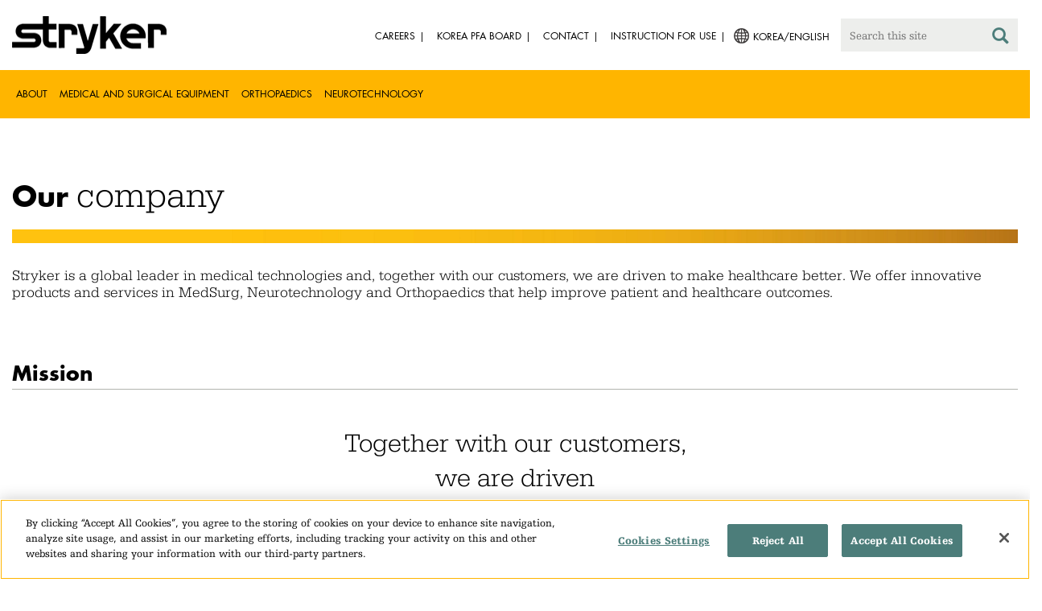

--- FILE ---
content_type: text/html;charset=utf-8
request_url: https://www.stryker.com/kr/en/about.html
body_size: 9670
content:

<!doctype html>

<html lang="en-kr">
<head>
  <!-- Google Tag Manager (noscript) -->
  <noscript><iframe class="optanon-category-C0004" data-src="https://www.googletagmanager.com/ns.html?id=GTM-5K8WWJT" height="0" width="0" style="display:none;visibility:hidden"></iframe></noscript>
  <!-- End Google Tag Manager (noscript) -->
  
<meta charset="utf-8"/>







<script defer="defer" type="text/javascript" src="https://rum.hlx.page/.rum/@adobe/helix-rum-js@%5E2/dist/rum-standalone.js" data-routing="env=prod,tier=publish,ams=Stryker Corporation"></script>
<link rel="alternate" hreflang="en-US" href="https://www.stryker.com/us/en/about.html"/>

<link rel="alternate" hreflang="es-AR" href="https://www.stryker.com/ar/es/about.html"/>

<link rel="alternate" hreflang="en-AR" href="https://www.stryker.com/ar/en/about.html"/>

<link rel="alternate" hreflang="en-AU" href="https://www.stryker.com/au/en/about.html"/>

<link rel="alternate" hreflang="en-AT" href="https://www.stryker.com/at/en/about.html"/>

<link rel="alternate" hreflang="de-AT" href="https://www.stryker.com/at/de/about.html"/>

<link rel="alternate" hreflang="en-BH" href="https://www.stryker.com/bh/en/about.html"/>

<link rel="alternate" hreflang="en-BR" href="https://www.stryker.com/br/en/about.html"/>

<link rel="alternate" hreflang="pt-BR" href="https://www.stryker.com/br/pt/about.html"/>

<link rel="alternate" hreflang="fr-CA" href="https://www.stryker.com/ca/fr/about.html"/>

<link rel="alternate" hreflang="en-CA" href="https://www.stryker.com/ca/en/about.html"/>

<link rel="alternate" hreflang="en-CL" href="https://www.stryker.com/cl/en/about.html"/>

<link rel="alternate" hreflang="es-CL" href="https://www.stryker.com/cl/es/about.html"/>

<link rel="alternate" hreflang="en-CN" href="https://www.stryker.com/cn/en/about.html"/>

<link rel="alternate" hreflang="en-CO" href="https://www.stryker.com/co/en/about.html"/>

<link rel="alternate" hreflang="es-CO" href="https://www.stryker.com/co/es/about.html"/>

<link rel="alternate" hreflang="en-CY" href="https://www.stryker.com/cy/en/about.html"/>

<link rel="alternate" hreflang="da-DK" href="https://www.stryker.com/dk/da/about.html"/>

<link rel="alternate" hreflang="en-DK" href="https://www.stryker.com/dk/en/about.html"/>

<link rel="alternate" hreflang="en-EG" href="https://www.stryker.com/eg/en/about.html"/>

<link rel="alternate" hreflang="en-FI" href="https://www.stryker.com/fi/en/about.html"/>

<link rel="alternate" hreflang="fr-FR" href="https://www.stryker.com/fr/fr/about.html"/>

<link rel="alternate" hreflang="en-IR" href="https://www.stryker.com/ir/en/about.html"/>

<link rel="alternate" hreflang="en-IL" href="https://www.stryker.com/il/en/about.html"/>

<link rel="alternate" hreflang="en-DE" href="https://www.stryker.com/de/en/about.html"/>

<link rel="alternate" hreflang="de-DE" href="https://www.stryker.com/de/de/about.html"/>

<link rel="alternate" hreflang="en-GB" href="https://www.stryker.com/gb/en/about.html"/>

<link rel="alternate" hreflang="en-GR" href="https://www.stryker.com/gr/en/about.html"/>

<link rel="alternate" hreflang="en-HK" href="https://www.stryker.com/hk/en/about.html"/>

<link rel="alternate" hreflang="en-IN" href="https://www.stryker.com/in/en/about.html"/>

<link rel="alternate" hreflang="en-ID" href="https://www.stryker.com/id/en/about.html"/>

<link rel="alternate" hreflang="en-IE" href="https://www.stryker.com/ie/en/about.html"/>

<link rel="alternate" hreflang="it-IT" href="https://www.stryker.com/it/it/about.html"/>

<link rel="alternate" hreflang="en-IT" href="https://www.stryker.com/it/en/about.html"/>

<link rel="alternate" hreflang="ja-JP" href="https://www.stryker.com/jp/ja/about.html"/>

<link rel="alternate" hreflang="en-JO" href="https://www.stryker.com/jo/en/about.html"/>

<link rel="alternate" hreflang="en-KZ" href="https://www.stryker.com/kz/en/about.html"/>

<link rel="alternate" hreflang="en-KR" href="https://www.stryker.com/kr/en/about.html"/>

<link rel="alternate" hreflang="ko-KR" href="https://www.stryker.com/kr/ko/about.html"/>

<link rel="alternate" hreflang="en-KW" href="https://www.stryker.com/kw/en/about.html"/>

<link rel="alternate" hreflang="en-MY" href="https://www.stryker.com/my/en/about.html"/>

<link rel="alternate" hreflang="en-MT" href="https://www.stryker.com/mt/en/about.html"/>

<link rel="alternate" hreflang="en-MX" href="https://www.stryker.com/mx/en/about.html"/>

<link rel="alternate" hreflang="es-MX" href="https://www.stryker.com/mx/es/about.html"/>

<link rel="alternate" hreflang="en-MA" href="https://www.stryker.com/ma/en/about.html"/>

<link rel="alternate" hreflang="en-NL" href="https://www.stryker.com/nl/en/about.html"/>

<link rel="alternate" hreflang="nl-NL" href="https://www.stryker.com/nl/nl/about.html"/>

<link rel="alternate" hreflang="en-NO" href="https://www.stryker.com/no/en/about.html"/>

<link rel="alternate" hreflang="en-OM" href="https://www.stryker.com/om/en/about.html"/>

<link rel="alternate" hreflang="en-PH" href="https://www.stryker.com/ph/en/about.html"/>

<link rel="alternate" hreflang="en-PL" href="https://www.stryker.com/pl/en/about.html"/>

<link rel="alternate" hreflang="pl-PL" href="https://www.stryker.com/pl/pl/about.html"/>

<link rel="alternate" hreflang="en-PT" href="https://www.stryker.com/pt/en/about.html"/>

<link rel="alternate" hreflang="pt-PT" href="https://www.stryker.com/pt/pt/about.html"/>

<link rel="alternate" hreflang="en-QA" href="https://www.stryker.com/qa/en/about.html"/>

<link rel="alternate" hreflang="en-RO" href="https://www.stryker.com/ro/en/about.html"/>

<link rel="alternate" hreflang="ro-RO" href="https://www.stryker.com/ro/ro/about.html"/>

<link rel="alternate" hreflang="en-RU" href="https://www.stryker.com/ru/en/about.html"/>

<link rel="alternate" hreflang="ru-RU" href="https://www.stryker.com/ru/ru/about.html"/>

<link rel="alternate" hreflang="en-SA" href="https://www.stryker.com/sa/en/about.html"/>

<link rel="alternate" hreflang="en-SG" href="https://www.stryker.com/sg/en/about.html"/>

<link rel="alternate" hreflang="en-ZA" href="https://www.stryker.com/za/en/about.html"/>

<link rel="alternate" hreflang="en-ES" href="https://www.stryker.com/es/en/about.html"/>

<link rel="alternate" hreflang="es-ES" href="https://www.stryker.com/es/es/about.html"/>

<link rel="alternate" hreflang="sv-SE" href="https://www.stryker.com/se/sv/about.html"/>

<link rel="alternate" hreflang="en-SE" href="https://www.stryker.com/se/en/about.html"/>

<link rel="alternate" hreflang="en-CH" href="https://www.stryker.com/ch/en/about.html"/>

<link rel="alternate" hreflang="fr-CH" href="https://www.stryker.com/ch/fr/about.html"/>

<link rel="alternate" hreflang="de-CH" href="https://www.stryker.com/ch/de/about.html"/>

<link rel="alternate" hreflang="it-CH" href="https://www.stryker.com/ch/it/about.html"/>

<link rel="alternate" hreflang="en-TH" href="https://www.stryker.com/th/en/about.html"/>

<link rel="alternate" hreflang="en-TN" href="https://www.stryker.com/tn/en/about.html"/>

<link rel="alternate" hreflang="en-TR" href="https://www.stryker.com/tr/en/about.html"/>

<link rel="alternate" hreflang="tr-TR" href="https://www.stryker.com/tr/tr/about.html"/>

<link rel="alternate" hreflang="en-AE" href="https://www.stryker.com/ae/en/about.html"/>

<link rel="alternate" hreflang="x-default" href="https://www.stryker.com/index.html"/>
<title>About | Stryker</title>
<meta name="viewport" content="width=device-width, initial-scale=1.0"/>
<meta name="keywords" content="Medical technology company"/>
<meta name="description" content="Stryker is a global leader in medical technologies and, together with our customers, we are driven to make healthcare better. We offer innovative products and services in MedSurg, Neurotechnology and Orthopaedics that help improve patient and healthcare outcomes. Alongside our customers around the world, we impact more than 150 million patients annually."/>
<link rel="apple-touch-icon" sizes="180x180" href="/content/dam/stryker/global/icons/apple-touch-icon.png"/>
<link rel="icon" type="image/png" sizes="32x32" href="/content/dam/stryker/global/icons/favicon-32x32.png"/>
<link rel="icon" type="image/png" sizes="16x16" href="/content/dam/stryker/global/icons/favicon-16x16.png"/>
<link rel="manifest" href="/content/dam/stryker/global/icons/site.webmanifest" crossorigin="use-credentials"/>
<link rel="mask-icon" href="/content/dam/stryker/global/icons/safari-pinned-tab.svg" color="#ffb500"/>
<link rel="shortcut icon" href="/content/dam/stryker/global/icons/favicon.ico"/>
<meta name="msapplication-TileColor" content="#ffb500"/>
<meta name="msapplication-config" content="/content/dam/stryker/global/icons/browserconfig.xml"/>
<meta name="theme-color" content="#ffb500"/>

<meta property="og:title" content="About"/>


<meta property="og:description" content="Stryker is a global leader in medical technologies and, together with our customers, we are driven to make healthcare better. We offer innovative products and services in MedSurg, Neurotechnology and Orthopaedics that help improve patient and healthcare outcomes. Alongside our customers around the world, we impact more than 150 million patients annually."/>


<meta property="og:image" content="https://www.stryker.com/content/dam/stryker/about/about_landing/AboutUsThumbnail.png"/>   


<link rel="canonical" href="https://www.stryker.com/kr/en/about.html"/>	  



<!-- Turn off Safari IOS telephone number detection. -->
<meta name="format-detection" content="telephone=no"/>
<meta http-equiv="X-UA-Compatible" content="IE=edge,chrome=1"/>










    
<link rel="stylesheet" href="/etc/designs/stryker/clientlibs-1765488549453/base.min.css" type="text/css">




    
<link rel="stylesheet" href="/etc/designs/stryker/clientlibs-1765488549453/components.min.css" type="text/css">




<!--  GSA tags -->
<meta name="syk-gsa-title" content="About"/>
<meta name="syk-gsa-description" content="Stryker is a global leader in medical technologies and, together with our customers, we are driven to make healthcare better. We offer innovative products and services in MedSurg, Neurotechnology and Orthopaedics that help improve patient and healthcare outcomes. Alongside our customers around the world, we impact more than 150 million patients annually."/>
<meta name="syk-gsa-subtitle" content="We help caregivers perform their jobs more efficiently and enhance patient care"/>
<meta name="syk-gsa-thumbnail" content="/content/dam/stryker/about/about_landing/AboutUsThumbnail.png"/>

<!--  end GSA tags -->
  

  <script type="text/javascript">
    var digitalData = digitalData || {};
  </script>
</head>
<body class="page tier1-landing " data-business-unit-list="[]" data-page-title="About" data-template="tier1-landing" data-node-name="about" data-country-language="kr:en" data-hierarchy="about" data-capability-list="[]" data-specialty-list="[]" data-product-list="[]" data-mode data-mastercopylist="[&#34;us&#34;,&#34;control_copy&#34;,&#34;edit_intl&#34;,&#34;edit_apac&#34;,&#34;edit_au&#34;,&#34;edit_china&#34;,&#34;edit_eemea&#34;,&#34;edit_eu&#34;,&#34;edit_france&#34;,&#34;edit_japan&#34;,&#34;edit_korea&#34;,&#34;edit_la&#34;,&#34;master_apac&#34;,&#34;master_australia&#34;,&#34;master_china&#34;,&#34;master_eemea&#34;,&#34;master_eu&#34;,&#34;master_france&#34;,&#34;master_hongkong&#34;,&#34;master_taiwan&#34;]">

<div class="wrapper bootstrap">
  <!--Cookie Alert -->
  
  


  <!--Header-->
  <!-- START: header -->
<header id="header" class="g-header" data-widget="g-header">
	<input id="indexUrl" name="indexUrl" value="/content/stryker/kr/en/index.html" type="hidden"/>
	<a class="close-navbar-toggler collapsed" data-toggle="collapse" data-target="g-megamenu" aria-controls="g-megamenu" aria-expanded="false" aria-label="Toggle navigation"></a> 
	<script type="text/javascript" src="https://www.gstatic.com/charts/loader.js"></script>
	<div class="global-header">
		<div class="container">
			<input type="hidden" id="hdnRunMode" value="non-author"/>
			<div class="logo">
				<a href="/kr/en/index.html"> <img class="img-responsive" src="/etc/designs/stryker/images/header/logo.png" alt="Stryker"/></a>
			</div>
			<div class="menu-btn">
				<button type="button" class="menu-toggle" data-target=".g-megamenu">
					<span class="icon-bar"></span> <span class="icon-bar"></span>
                    <span class="icon-bar"></span>
				</button>
			</div>
			<div class="search-bar">
				<form id="header-search" action="/kr/en/search.html" method="GET">
					<input type="text" class="search-control" name="q" id="q" placeholder="Search this site"/>
                     <a href="#" onclick="document.getElementById('header-search').submit();">
      					<i class="icon-search"></i>
   					</a>
				</form>
			</div>
			<div class="language-country-select pull-right" style="display: none">
				<a id="lang-selector" style="cursor: pointer">
				 <img class="img-responsive" src="/content/dam/stryker/global/globe_icon.png" style="float: left;margin-right: 5px;"/> 
                	<span class="text site-language" id="language-country-select"></span>
				</a>
			</div>
			<div class="search-btn">
				<button type="button" class="search-toggle icon-search" data-target=".search-bar"></button>
			</div>

			<nav class="utility-links">
				<ul class="m-secondary-navigation list-unstyled">
					<!-- <div data-sly-test="" data-sly-list.list="" data-sly-unwrap> -->
					
						<li>
							
								<a href="http://careers.stryker.com/" target="_blank">
                                   	<span class="text">Careers</span>
								</a>
							
							
						</li>
					
						<li>
							
								<a href="http://www.strykerpfa.co.kr/board/board.php?ptype=&page=1&code=board%20-%20" target="_blank">
                                   	<span class="text">Korea PFA Board</span>
								</a>
							
							
						</li>
					
						<li>
							
							
								<a href="/kr/en/about/contact.html" target="_self">
                                   	<span class="text">Contact</span>
								</a>
							
						</li>
					
						<li>
							
							
								<a href="http://www.strykerkoreanifu.co.kr/" target="_self">
                                   	<span class="text">Instruction For Use</span>
								</a>
							
						</li>
					
				</ul>
			</nav>
		</div>
	</div>
	<!--<sly data-sly-include="loginstatuswidget.html"></sly>-->
	<div class="g-megamenu">
	<div class="nav-container">
		
			<div class="nav-content">
				<div class="main-nav">
					<div class="container">
						<nav>
							<ul class="list-unstyled main">
								<li><a class="no-reload" href="/kr/en/about.html" target="_self" data-target="#secondary-nav-0">About</a>
								</li>
								
							
								<li><a class="no-reload" href="/kr/en/portfolios/medical-surgical-equipment.html" target="_self" data-target="#secondary-nav-1">Medical and Surgical Equipment</a>
								</li>
								
							
								<li><a class="no-reload" href="/kr/en/portfolios/orthopaedics.html" target="_self" data-target="#secondary-nav-2">Orthopaedics</a>
								</li>
								
							
								<li><a class="no-reload" href="/kr/en/portfolios/neurotechnology-spine.html" target="_self" data-target="#secondary-nav-3">Neurotechnology</a>
								</li>
								
							</ul>
						</nav>
						<!-- Utility links -->
						<nav>
							<ul class="list-unstyled" id="utilityLinks">
								
									<li>
										
											<a href="http://careers.stryker.com/" target="_blank" class="external">Careers</a>
										
										
									</li>
								
									<li>
										
											<a href="http://www.strykerpfa.co.kr/board/board.php?ptype=&page=1&code=board%20-%20" target="_blank" class="external">Korea PFA Board</a>
										
										
									</li>
								
									<li>
										
										
											<a href="/kr/en/about/contact.html" target="_self" class="external">Contact</a>
										
									</li>
								
									<li>
										
										
											<a href="http://www.strykerkoreanifu.co.kr/" target="_self" class="external">Instruction For Use</a>
										
									</li>
								
							</ul>
						</nav>
						<!-- End utility links -->
					</div>
				</div>
				
					<div class="secondary-nav" id="secondary-nav-0">
						<div class="row">
							<div class="hidden-md hidden-lg col-md-2">
								<nav>
									<a href="#" class="item back no-reload">back</a>
								</nav>
							</div>
						</div>
						
						
							<div class="container">
								<div class="row">
									
										<div class="col-md-2">
											<nav>
												<ul class="list-unstyled">
													<li class="bold"><a href="/kr/en/about.html">About us</a>
													</li>
												
													<li class="bold"><a href="/kr/en/about/annual-review.html">Comprehensive Report</a>
													</li>
												
													<li class="bold"><a href="/kr/en/about/our-culture.html">Our culture</a>
													</li>
												
													<li class="bold"><a href="/kr/en/about/our-locations.html">Our location in Korea</a>
													</li>
												
													<li class="bold"><a href="/kr/en/about/history.html">Our history </a>
													</li>
												
													<li class="bold"><a href="/kr/en/about/our-board-of-directors.html">Our Board of Directors</a>
													</li>
												
													<li class="bold"><a href="/kr/en/about/our-management.html">Our management</a>
													</li>
												
													<li class="bold"><a href="/kr/en/about/governance.html">Corporate governance</a>
													</li>
												
													<li class="bold"><a href="/kr/en/about/corporate-responsibility.html">Corporate Responsibility</a>
													</li>
												</ul>
											</nav>
										</div>
									
										<div class="col-md-2">
											<nav>
												<ul class="list-unstyled">
													<li class="bold"><a href="/kr/en/about/news.html">News and features</a>
													</li>
												
													<li class="bold"><a href="/kr/en/about/awards.html">Awards </a>
													</li>
												
													<li class="bold"><a href="/kr/en/about/global-quality.html">Global quality</a>
													</li>
												</ul>
											</nav>
										</div>
									
								</div>
							</div>
						
					</div>
				
					<div class="secondary-nav" id="secondary-nav-1">
						<div class="row">
							<div class="hidden-md hidden-lg col-md-2">
								<nav>
									<a href="#" class="item back no-reload">back</a>
								</nav>
							</div>
						</div>
						
						
							<div class="container">
								<div class="row">
									
										<div class="col-md-2">
											<nav>
												<ul class="list-unstyled">
													<li class="bold"><a href="/kr/en/portfolios/medical-surgical-equipment.html">All product categories</a>
													</li>
												
													<li class="bold"><a href="/kr/en/portfolios/medical-surgical-equipment/bedframes.html">Bed frames</a>
													</li>
												
													<li class="bold"><a href="/kr/en/portfolios/medical-surgical-equipment/emergency-patient-transport.html">Emergency patient transport</a>
													</li>
												
													<li class="bold"><a href="/kr/en/portfolios/medical-surgical-equipment/ent.html">ENT</a>
													</li>
												
													<li class="bold"><a href="/kr/en/portfolios/medical-surgical-equipment/image-guided-therapies.html">Image guided therapies</a>
													</li>
												
													<li class="bold"><a href="/kr/en/portfolios/medical-surgical-equipment/infrastructure-and-room-design.html">Infrastructure and room design</a>
													</li>
												
													<li class="bold"><a href="/kr/en/portfolios/medical-surgical-equipment/integration-and-connectivity.html">Integration and connectivity</a>
													</li>
												
													<li class="bold"><a href="/kr/en/portfolios/medical-surgical-equipment/navigation.html">Navigation</a>
													</li>
												
													<li class="bold"><a href="/kr/en/portfolios/medical-surgical-equipment/orthopedic-disposables.html">Orthopedic disposables</a>
													</li>
												</ul>
											</nav>
										</div>
									
										<div class="col-md-2">
											<nav>
												<ul class="list-unstyled">
													<li class="bold"><a href="/kr/en/portfolios/medical-surgical-equipment/personal-protection-equipment.html">Personal protection equipment</a>
													</li>
												
													<li class="bold"><a href="/kr/en/portfolios/medical-surgical-equipment/power-tools-and-cutting-accessories.html">Power tools</a>
													</li>
												
													<li class="bold"><a href="/kr/en/portfolios/medical-surgical-equipment/stretchers.html">Stretchers and transport chairs</a>
													</li>
												
													<li class="bold"><a href="/kr/en/portfolios/medical-surgical-equipment/support-surfaces.html">Support surfaces</a>
													</li>
												
													<li class="bold"><a href="/kr/en/portfolios/medical-surgical-equipment/surgical-suction.html">Surgical suction</a>
													</li>
												
													<li class="bold"><a href="/kr/en/portfolios/medical-surgical-equipment/surgical-visualization.html">Surgical visualization</a>
													</li>
												
													<li class="bold"><a href="/kr/en/portfolios/medical-surgical-equipment/reconstructive-surgery.html">Reconstructive surgery</a>
													</li>
												</ul>
											</nav>
										</div>
									
								</div>
							</div>
						
					</div>
				
					<div class="secondary-nav" id="secondary-nav-2">
						<div class="row">
							<div class="hidden-md hidden-lg col-md-2">
								<nav>
									<a href="#" class="item back no-reload">back</a>
								</nav>
							</div>
						</div>
						
						
							<div class="container">
								<div class="row">
									
										<div class="col-md-2">
											<nav>
												<ul class="list-unstyled">
													<li class="bold"><a href="/kr/en/portfolios/orthopaedics.html">All product categories</a>
													</li>
												
													<li class="bold"><a href="/kr/en/portfolios/orthopaedics/spine--ortho-.html">Spine</a>
													</li>
												
													<li class="bold"><a href="/kr/en/portfolios/orthopaedics/craniomaxillofacial.html">Craniomaxillofacial</a>
													</li>
												
													<li class="bold"><a href="/kr/en/portfolios/orthopaedics/sports-medicine.html">Sports medicine</a>
													</li>
												
													<li class="bold"><a href="/kr/en/portfolios/orthopaedics/foot-and-ankle.html">Foot and ankle</a>
													</li>
												
													<li class="bold"><a href="/kr/en/portfolios/orthopaedics/joint-replacement.html">Joint Replacement</a>
													</li>
												
													<li class="bold"><a href="/kr/en/portfolios/orthopaedics/trauma-and-extremities.html">Trauma &amp; Extremities</a>
													</li>
												</ul>
											</nav>
										</div>
									
								</div>
							</div>
						
					</div>
				
					<div class="secondary-nav" id="secondary-nav-3">
						<div class="row">
							<div class="hidden-md hidden-lg col-md-2">
								<nav>
									<a href="#" class="item back no-reload">back</a>
								</nav>
							</div>
						</div>
						
						
							<div class="container">
								<div class="row">
									
										<div class="col-md-2">
											<nav>
												<ul class="list-unstyled">
													<li class="bold"><a href="/kr/en/portfolios/neurotechnology-spine.html">All product categories</a>
													</li>
												
													<li class="bold"><a href="/kr/en/portfolios/neurotechnology-spine/cranial.html">Cranial</a>
													</li>
												
													<li class="bold"><a href="/kr/en/portfolios/neurotechnology-spine/neurovascular.html">Neurovascular</a>
													</li>
												</ul>
											</nav>
										</div>
									
								</div>
							</div>
						
					</div>
				
			</div>
		
	</div>
	<div class="overlay hidden-md hidden-lg"></div>
</div>
	

	<input type="hidden" id="hdnShowAlert" value="false"/>
	<input type="hidden" id="hdnAlertTitle"/>
    <input type="hidden" id="hdnAlertMsg"/>
    <input type="hidden" id="hdnAlertContBtnText"/>
    <input type="hidden" id="hdnAlertCancelBtnText"/>
     <span class="hidden days">7</span>
  	
	<div id="c-country-switch-modal" class="modal fade" tabindex="-1" role="dialog">
		<div class="modal-dialog" role="document">
			<div class="modal-content">
				<div class="modal-body">
					<div class="c-procare-tile-info">
						<button class="c-procare-tile-close icon-remove" type="button" data-dismiss="modal" aria-label="Close"></button>
						<h2 class="c-procare-tile-title component-subheading border-bottom-gold">
							
						</h2>
						<div class="page-section">
							
						</div>
						<a class="btn btn-default btn-continue-country-switch-modal" title="Continue">
							
						</a>
						<button type="button" class="btn btn-gray btn-cancel-country-switch-modal" data-dismiss="modal">
							
						</button>
					</div>
				</div>
			</div><!-- /.modal-content -->
		</div><!-- /.modal-dialog -->
	</div><!-- /.modal -->
	
	<!-- HCP Message box -->
	<input type="hidden" id="hdnDisplayHcpConfirmation" value="false"/>
	
</header>
<!-- END: header -->




<div id="aem-specific-data" data-lastModified="2025-12-15" data-originalPublishDate="2023-02-06" data-environment="prod" data-version="6.5" data-siteKey="syk"/>

    
<script src="/etc.clientlibs/clientlibs/granite/jquery.min.js"></script>
<script src="/etc/designs/stryker/clientlibs-1765488549453/base.min.js"></script>
<script src="/etc.clientlibs/stryker/components/structure/pages/base/partials/adobeClientDataLayer.min.js"></script>




  
  <!--Content-->
  <div class="container-fluid" role="main">
  <div class="main content row">
    <!--Banner Title and Tagline-->
    <div>
<div class="c-tagline container page-section">
      
</div>

</div>

    <!--Title Component-->
    <div>
<div class="c-title container page-section">
  
  
</div>
</div>

    <!--Customizable Area-->
    
      
      <div>




    
    
    <div class="text parbase"><div class="c-rich-text-editor container">
	
	
	<div style="margin-left: %; margin-right: %; margin-top: %; margin-bottom: %; padding-top: %; padding-right: %; padding-left: %; padding-bottom: %;" class="   diagonal inverse">
		<p><span class="fontsize-2-5em"><span class="futura-bold">Our</span> <span class="urw-egyptienne"><span class="fontsize-1-25em">company</span></span></span></p>

	</div>
</div></div>


    
    
    <div class="standaloneimage"><div class="c-standalone-image page-section container">
  
  
  <div class="c-standalone-image-content">
    
    <div class="title-content">
      <div class="text-center">
        <img class="img-responsive u-inline-block" src="https://media-assets.stryker.com/is/image/stryker/GoldBar?$max_width_1440$"/> 
          
      </div>
    </div>
    
    
  </div>
</div>
</div>


    
    
    <div class="text parbase"><div class="c-rich-text-editor container">
	
	
	<div style="margin-left: %; margin-right: %; margin-top: %; margin-bottom: %; padding-top: %; padding-right: %; padding-left: %; padding-bottom: %;" class="   left-to-right ">
		<p><span class="urw-egyptienne"><span class="fontsize-1-25em">Stryker is a global leader in medical technologies&nbsp;and, together with our customers, we are driven to make healthcare better. We offer innovative products and services in MedSurg, Neurotechnology and Orthopaedics that help improve patient and healthcare outcomes.&nbsp;</span></span></p>

	</div>
</div></div>


    
    
    <div class="cols"><div class="colctrl container page-section">
  <div class="row">
    <div class="col-xs-12 col-sm-12">
      <div class="row">




</div>
    </div>
  </div>
</div>
</div>


    
    
    <div class="cols"><div class="colctrl container page-section">
  <div class="row">
    <div class="col-xs-12 col-sm-12">
      <div class="row">




</div>
    </div>
  </div>
</div>
</div>


    
    
    <div class="section-title">
<div class="c-section-title container page-section jumpbarparsys" data-title="Mission">
  
  
  <div class="title-container">
    
    <h2 class="component-subheading border-bottom-gold">
      Mission
    </h2>
    
    
    
    
  </div>
  
</div>

</div>


    
    
    <div class="largeheadline"><div class="c-largeheadline page-section container">
  
  
  <div style="margin-left: %; margin-right: %; margin-top: %; margin-bottom: %; padding-top: %; padding-right: %; padding-left: %; padding-bottom: %;" class="largeheadline   left-to-right ">
    <span class="line1 line   "><p style="text-align: center;"><span style="color: rgb(0,0,0);"><span class="fontsize-2-5-vw"><span class="urw-egyptienne">Together with our customers,</span></span></span></p>
<p style="text-align: center;"><span style="color: rgb(0,0,0);"><span class="fontsize-2-5-vw"><span class="urw-egyptienne">we are driven</span></span></span></p>
<p style="text-align: center;"><span style="color: rgb(0,0,0);"><span class="fontsize-2-5-vw"><span class="urw-egyptienne">to make healthcare better. </span></span></span></p>
<p><span class="futura-bold"><span class="fontsize-2vw"> </span></span></p>
</span>
    <span class="line2 line  "></span>
  </div>
</div>
</div>


    
    
    <div class="section-title">
<div class="c-section-title container page-section jumpbarparsys" data-title="Values">
  
  
  <div class="title-container">
    
    <h2 class="component-subheading border-bottom-gold">
      Values
    </h2>
    
    
    
    
  </div>
  
</div>

</div>


    
    
    <div class="cols4"><div class="colctrl container page-section">
  <div class="row">
    <div class="col-xs-12 col-sm-6 col-md-3">
      <div class="row">




    
    
    <div class="text parbase"><div class="c-rich-text-editor container">
	
	
	<div style="margin-left: %; margin-right: %; margin-top: %; margin-bottom: %; padding-top: %; padding-right: %; padding-left: %; padding-bottom: %;" class="   left-to-right ">
		<p style="text-align: center;"><span class="futura-bold">&nbsp; &nbsp;&nbsp;<span class="fontsize-1-75em"><br>
 Integrity</span></span><span class="fontsize-1-5em"><span class="urw-egyptienne"><br>
 We do what's right<br>
 &nbsp;</span></span></p>

	</div>
</div></div>


</div>
    </div>
    <div class="col-xs-12 col-sm-6 col-md-3">
      <div class="row">




    
    
    <div class="text parbase"><div class="c-rich-text-editor container">
	
	
	<div style="margin-left: %; margin-right: %; margin-top: %; margin-bottom: %; padding-top: %; padding-right: %; padding-left: %; padding-bottom: %;" class="   left-to-right ">
		<p style="text-align: center;"><span class="futura-bold">&nbsp; &nbsp;&nbsp;<span class="fontsize-1-75em"><br>
 Accountability</span></span><br>
<span class="fontsize-1-5em"><span class="urw-egyptienne">We do what we say<br>
 &nbsp;</span></span></p>

	</div>
</div></div>


</div>
    </div>
    <div class="col-xs-12 col-sm-6 col-md-3">
      <div class="row">




    
    
    <div class="text parbase"><div class="c-rich-text-editor container">
	
	
	<div style="margin-left: %; margin-right: %; margin-top: %; margin-bottom: %; padding-top: %; padding-right: %; padding-left: %; padding-bottom: %;" class="   left-to-right ">
		<p style="text-align: center;"><span class="futura-bold">&nbsp; &nbsp;&nbsp;<span class="fontsize-1-75em"><br>
People</span></span><br>
<span class="fontsize-1-5em"><span class="urw-egyptienne">We grow talent<br>
 &nbsp;</span></span></p>

	</div>
</div></div>


</div>
    </div>
    <div class="col-xs-12 col-sm-6 col-md-3">
      <div class="row">




    
    
    <div class="text parbase"><div class="c-rich-text-editor container">
	
	
	<div style="margin-left: %; margin-right: %; margin-top: %; margin-bottom: %; padding-top: %; padding-right: %; padding-left: %; padding-bottom: %;" class="   left-to-right ">
		<p style="text-align: center;"><span class="futura-bold">&nbsp; &nbsp;&nbsp;<span class="fontsize-1-75em"><br>
Performance</span></span><br>
<span class="fontsize-1-5em"><span class="urw-egyptienne">We deliver<br>
 &nbsp;</span></span></p>

	</div>
</div></div>


</div>
    </div>
  </div>
</div>
</div>


    
    
    <div class="cols"><div class="colctrl container page-section">
  <div class="row">
    <div class="col-xs-12 col-sm-12">
      <div class="row">




</div>
    </div>
  </div>
</div>
</div>


    
    
    <div class="cols"><div class="colctrl container page-section">
  <div class="row">
    <div class="col-xs-12 col-sm-12">
      <div class="row">




</div>
    </div>
  </div>
</div>
</div>


    
    
    <div class="fullbleedpanel"><div>
  <div class="c-full-bleed-panel page-section
              bg-light-gray">
    <div class="row">
      <div class="col-xs-12 ">
        <div>




    
    
    <div class="text parbase"><div class="c-rich-text-editor container">
	
	
	<div style="margin-left: %; margin-right: %; margin-top: %; margin-bottom: 3%; padding-top: 4%; padding-right: %; padding-left: %; padding-bottom: %;" class="   left-to-right ">
		<h1><span class="futura-bold"><span style="color: #ffb500;"><span class="fontsize-1-75em"><span style="color: #ffffff;"><span style="color: #ffb500;">Together with our customers</span></span></span></span></span></h1>
<h2><span class="urw-egyptienne"><span class="fontsize-1-75em">around the world...</span></span></h2>

	</div>
</div></div>


    
    
    <div class="experienceFragment experiencefragment">

    
    

    



<div class="xf-content-height">
    


<div class="aem-Grid aem-Grid--12 aem-Grid--tablet--12 aem-Grid--default--12 aem-Grid--phone--12 ">
    
    <div class="text parbase aem-GridColumn aem-GridColumn--default--12"><div class="c-rich-text-editor container">
	
	
	<div style="margin-left: %; margin-right: %; margin-top: %; margin-bottom: %; padding-top: %; padding-right: %; padding-left: %; padding-bottom: %;" class="   left-to-right ">
		
	</div>
</div></div>
<div class="buildingblock responsivegrid aem-GridColumn--default--none aem-GridColumn--phone--none aem-GridColumn--phone--12 aem-GridColumn aem-GridColumn--offset--phone--0 aem-GridColumn--default--3 aem-GridColumn--offset--default--1">

<!--Responsive grid-->

<div class="aem-Grid aem-Grid--3 aem-Grid--tablet--3 aem-Grid--default--3 aem-Grid--phone--12  xf-master-building-block">
    
    
        <div class="text parbase aem-GridColumn--phone--12 aem-GridColumn aem-GridColumn--default--3"><div class="c-rich-text-editor container">
	
	
	<div style="margin-left: %; margin-right: %; margin-top: %; margin-bottom: %; padding-top: %; padding-right: %; padding-left: %; padding-bottom: %;" class="   left-to-right ">
		<p style="text-align: center;"><span class="futura-bold"><span class="fontsize-1-5em">in&nbsp;<br>
 </span><span class="fontsize-2-5em"><span class="fontsize-2em"><span style="color: #4c7d7a;">75</span></span></span><span class="fontsize-1-5em"><br>
 countries</span></span></p>

	</div>
</div></div>

        
    
        <div class="standaloneimage aem-GridColumn--offset--tablet--0 aem-GridColumn--default--none aem-GridColumn--phone--none aem-GridColumn--tablet--5 aem-GridColumn--phone--12 aem-GridColumn--tablet--none aem-GridColumn aem-GridColumn--offset--phone--0 aem-GridColumn--default--3 aem-GridColumn--offset--default--0"><div class="c-standalone-image page-section container">
  
  
  <div class="c-standalone-image-content">
    
    <div class="title-content">
      <div class="text-center">
        <img class="img-responsive u-inline-block" src="https://media-assets.stryker.com/is/image/stryker/Together%20with%20our%20customers_Infographic_1?$max_width_png$" alt="Map of world with green pins" title="Map of world with green pins"/> 
          
      </div>
    </div>
    
    
  </div>
</div>
</div>

        
    
    
</div>
<!--End of responsive grid-->
</div>
<div class="buildingblock responsivegrid aem-GridColumn--default--none aem-GridColumn--phone--none aem-GridColumn--phone--12 aem-GridColumn aem-GridColumn--offset--phone--0 aem-GridColumn--default--3 aem-GridColumn--offset--default--0">

<!--Responsive grid-->

<div class="aem-Grid aem-Grid--3 aem-Grid--tablet--3 aem-Grid--default--3 aem-Grid--phone--12  xf-master-building-block">
    
    
        <div class="text parbase aem-GridColumn--phone--12 aem-GridColumn aem-GridColumn--default--3"><div class="c-rich-text-editor container">
	
	
	<div style="margin-left: %; margin-right: %; margin-top: %; margin-bottom: %; padding-top: %; padding-right: %; padding-left: %; padding-bottom: %;" class="   left-to-right ">
		<p style="text-align: center;"><span class="futura-bold"><span class="fontsize-1-5em">served by<br>
 &nbsp;</span><span class="fontsize-2-5em"><span class="fontsize-2em"><span style="color: #4c7d7a;"><span style="color: #85458a;">53K</span></span></span></span><span class="fontsize-1-5em">&nbsp;<br>
 employees</span></span></p>

	</div>
</div></div>

        
    
        <div class="standaloneimage aem-GridColumn--offset--tablet--0 aem-GridColumn--default--none aem-GridColumn--phone--none aem-GridColumn--tablet--5 aem-GridColumn--phone--12 aem-GridColumn--tablet--none aem-GridColumn aem-GridColumn--offset--phone--0 aem-GridColumn--default--3 aem-GridColumn--offset--default--0"><div class="c-standalone-image page-section container">
  
  
  <div class="c-standalone-image-content">
    
    <div class="title-content">
      <div class="text-center">
        <img class="img-responsive u-inline-block" src="https://media-assets.stryker.com/is/image/stryker/About_Us_Infographic-02?$max_width_png$" alt="Map of world with purple people icons" title="Map of world with purple people icons"/> 
          
      </div>
    </div>
    
    
  </div>
</div>
</div>

        
    
    
</div>
<!--End of responsive grid-->
</div>
<div class="text parbase aem-GridColumn--offset--tablet--0 aem-GridColumn--default--none aem-GridColumn--phone--none aem-GridColumn--phone--12 aem-GridColumn--tablet--3 aem-GridColumn--tablet--none aem-GridColumn aem-GridColumn--offset--phone--0 aem-GridColumn--default--3 aem-GridColumn--offset--default--0"><div class="c-rich-text-editor container">
	
	
	<div style="margin-left: %; margin-right: %; margin-top: %; margin-bottom: %; padding-top: %; padding-right: %; padding-left: %; padding-bottom: %;" class="   left-to-right ">
		<p style="text-align: center;"><span class="futura-bold"><span class="fontsize-1-5em">we impact more than<br>
 </span><span style="color: #4c7d7a;"><span style="color: #85458a;"><span style="color: #1c5687;"><span class="fontsize-2-5em"><span class="fontsize-2em">150M</span></span></span></span></span><span class="fontsize-1-5em">&nbsp;<br>
 patients annually</span></span></p>

	</div>
</div></div>
<div class="standaloneimage aem-GridColumn--offset--tablet--0 aem-GridColumn--default--none aem-GridColumn--phone--none aem-GridColumn--phone--12 aem-GridColumn--tablet--3 aem-GridColumn--tablet--none aem-GridColumn aem-GridColumn--offset--phone--0 aem-GridColumn--default--3 aem-GridColumn--offset--default--0"><div class="c-standalone-image page-section container">
  
  
  <div class="c-standalone-image-content">
    
    <div class="title-content">
      <div class="text-center">
        <img class="img-responsive u-inline-block" src="https://media-assets.stryker.com/is/image/stryker/About_Us_Infographic-03?$max_width_png$" alt="4 rows of blue people icons both men and women" title="4 rows of blue people icons both men and women"/> 
          
      </div>
    </div>
    
    
  </div>
</div>
</div>
<div class="text parbase aem-GridColumn aem-GridColumn--default--12"><div class="c-rich-text-editor container">
	
	
	<div style="margin-left: %; margin-right: %; margin-top: %; margin-bottom: %; padding-top: 2%; padding-right: %; padding-left: %; padding-bottom: %;" class="   left-to-right ">
		<p><span class="fontsize-8em">Data as of December 31, 2024. All numbers are rounded.<br>
&nbsp;</span></p>

	</div>
</div></div>
<div class="text parbase aem-GridColumn aem-GridColumn--default--12"><div class="c-rich-text-editor container">
	
	
	<div style="margin-left: %; margin-right: %; margin-top: %; margin-bottom: %; padding-top: %; padding-right: %; padding-left: %; padding-bottom: %;" class="   left-to-right ">
		
	</div>
</div></div>

    
</div>

</div>
</div>


    
    
    <div class="cols2"><div class="colctrl container page-section">
  <div class="row">
    <div class="col-xs-12 col-sm-6">
      <div class="row">




</div>
    </div>
    <div class="col-xs-12 col-sm-6">
      <div class="row">




</div>
    </div>
  </div>
</div>
</div>


</div>
      </div>
    </div>
  </div>
</div>
</div>


    
    
    <div class="cols2_2-3_1-3"><div class="colctrl container page-section">
  <div class="row">
    <div class="col-xs-12 col-sm-8">
      <div class="row">




</div>
    </div>
    <div class="col-xs-12 col-sm-4">
      <div class="row">




</div>
    </div>
  </div>
</div>
</div>


    
    
    <div class="experienceFragment experiencefragment">

    
    

    



<div class="xf-content-height">
    


<div class="aem-Grid aem-Grid--12 aem-Grid--tablet--12 aem-Grid--default--12 aem-Grid--phone--12 ">
    
    <div class="buildingblock responsivegrid aem-GridColumn--offset--tablet--0 aem-GridColumn--default--none aem-GridColumn--phone--none aem-GridColumn--phone--12 aem-GridColumn--tablet--none aem-GridColumn aem-GridColumn--tablet--6 aem-GridColumn--offset--phone--0 aem-GridColumn--default--3 aem-GridColumn--offset--default--0">

<!--Responsive grid-->

<div class="aem-Grid aem-Grid--3 aem-Grid--tablet--6 aem-Grid--default--3 aem-Grid--phone--12  xf-master-building-block">
    
    
        <div class="text parbase aem-GridColumn--offset--tablet--0 aem-GridColumn--default--none aem-GridColumn--phone--none aem-GridColumn--phone--12 aem-GridColumn--tablet--none aem-GridColumn aem-GridColumn--tablet--6 aem-GridColumn--offset--phone--0 aem-GridColumn--default--3 aem-GridColumn--offset--default--0"><div class="c-rich-text-editor container">
	
	
	<div style="margin-left: %; margin-right: %; margin-top: %; margin-bottom: %; padding-top: %; padding-right: %; padding-left: %; padding-bottom: %;" class="   left-to-right ">
		<p><span class="fontsize-1-75em"><span style="color: #ffb500;"><span class="urw-egyptienne"><span style="color: #000000;"><br>
 We do what's right&nbsp;</span></span></span><span class="futura-bold"><span style="color: #ffb500;"><br>
 </span></span></span><span class="futura-bold"><span style="color: #ffb500;"><span class="fontsize-2em">Code of Conduct</span></span></span></p>
<p>Our Code of Conduct aligns with our values and is our shared commitment to do what’s right <span class="futura-bold">for our people, our customers and their patients, our shareholders and our communities. </span>Our Code is our compass—it empowers us to move forward the right way. By doing what’s right we earn trust, grow our business and achieve our mission.</p>

	</div>
</div></div>

        
    
        <div class="curatedcta aem-GridColumn--default--none aem-GridColumn--phone--none aem-GridColumn--phone--12 aem-GridColumn--tablet--3 aem-GridColumn aem-GridColumn--offset--phone--0 aem-GridColumn--default--3 aem-GridColumn--offset--default--0"><div class="c-curatedcta container">
  
  
    
    <div class="cta-container">
      
      
      
      
      
      
      <a class="btn btn-teal" href="/us/en/about/governance/code-of-conduct.html" target="_self">Learn More</a>
      
    </div>
  
</div>
</div>

        
    
    
</div>
<!--End of responsive grid-->
</div>
<div class="standaloneimage aem-GridColumn--offset--tablet--0 aem-GridColumn--default--none aem-GridColumn--phone--none aem-GridColumn--phone--12 aem-GridColumn--tablet--none aem-GridColumn aem-GridColumn--tablet--6 aem-GridColumn--offset--phone--0 aem-GridColumn--default--3 aem-GridColumn--offset--default--0"><div class="c-standalone-image page-section container">
  
  
  <div class="c-standalone-image-content">
    
    <div class="title-content">
      <div class="text-center">
        <img class="img-responsive u-inline-block" src="https://media-assets.stryker.com/is/image/stryker/CodeOfConduct_AboutUs_Image?$max_width_1440$" alt="Code Of Conduct Cover" title="Code Of Conduct Cover"/> 
          
      </div>
    </div>
    
    
  </div>
</div>
</div>
<div class="buildingblock responsivegrid aem-GridColumn--offset--tablet--0 aem-GridColumn--default--none aem-GridColumn--phone--none aem-GridColumn--phone--12 aem-GridColumn aem-GridColumn--tablet--newline aem-GridColumn--tablet--6 aem-GridColumn--offset--phone--0 aem-GridColumn--default--3 aem-GridColumn--offset--default--0">

<!--Responsive grid-->

<div class="aem-Grid aem-Grid--3 aem-Grid--tablet--6 aem-Grid--default--3 aem-Grid--phone--12  xf-master-building-block">
    
    
        <div class="text parbase aem-GridColumn--offset--tablet--0 aem-GridColumn--default--none aem-GridColumn--phone--none aem-GridColumn--phone--12 aem-GridColumn--tablet--none aem-GridColumn aem-GridColumn--tablet--6 aem-GridColumn--offset--phone--0 aem-GridColumn--default--3 aem-GridColumn--offset--default--0"><div class="c-rich-text-editor container">
	
	
	<div style="margin-left: %; margin-right: %; margin-top: %; margin-bottom: %; padding-top: %; padding-right: %; padding-left: %; padding-bottom: %;" class="   left-to-right ">
		<p><span class="fontsize-1-75em"><span style="color: #ffb500;"><span class="urw-egyptienne"><span style="color: #000000;"><br>
Janet is counting on us</span></span></span><span class="futura-bold"><span style="color: #ffb500;"><br>
 </span></span></span><span class="futura-bold"><span style="color: #ffb500;"><span class="fontsize-2em">Quality Policy</span></span></span></p>
<p>At Stryker, quality is first in everything we do. We are driven to make healthcare better for our customers by providing innovative products and services that meet regulatory requirements through our effective quality system.</p>

	</div>
</div></div>

        
    
        <div class="curatedcta aem-GridColumn--phone--12 aem-GridColumn aem-GridColumn--tablet--6 aem-GridColumn--default--3"><div class="c-curatedcta container">
  
  
    
    <div class="cta-container">
      
      
      
      
      
      
      <a class="btn btn-teal" href="/us/en/about/global-quality.html" target="_self">Learn more</a>
      
    </div>
  
</div>
</div>

        
    
    
</div>
<!--End of responsive grid-->
</div>
<div class="standaloneimage aem-GridColumn--offset--tablet--0 aem-GridColumn--default--none aem-GridColumn--phone--none aem-GridColumn--phone--12 aem-GridColumn--tablet--none aem-GridColumn aem-GridColumn--tablet--6 aem-GridColumn--offset--phone--0 aem-GridColumn--default--3 aem-GridColumn--offset--default--0"><div class="c-standalone-image page-section container">
  
  
  <div class="c-standalone-image-content">
    
    <div class="title-content">
      <div class="text-center">
        <img class="img-responsive u-inline-block" src="https://media-assets.stryker.com/is/image/stryker/Janet_AboutUs_Image?$max_width_1440$" alt="Quality Policy" title="Quality Policy"/> 
          
      </div>
    </div>
    
    
  </div>
</div>
</div>

    
</div>

</div>
</div>


    
    
    <div class="cols2_2-3_1-3"><div class="colctrl container page-section">
  <div class="row">
    <div class="col-xs-12 col-sm-8">
      <div class="row">




</div>
    </div>
    <div class="col-xs-12 col-sm-4">
      <div class="row">




</div>
    </div>
  </div>
</div>
</div>


    
    
    <div class="section-title">
<div class="c-section-title container page-section jumpbarparsys" data-title="Learn more about us">
  
  
  <div class="title-container">
    
    <h2 class="component-subheading border-bottom-gold">
      Learn more about us
    </h2>
    
    
    
    
  </div>
  
</div>

</div>


    
    
    <div class="cols4"><div class="colctrl container page-section">
  <div class="row">
    <div class="col-xs-12 col-sm-6 col-md-3">
      <div class="row">




    
    
    <div class="standaloneimage"><div class="c-standalone-image page-section container">
  
  
  <div class="c-standalone-image-content">
    <div class="title-content">
      <div class="text-center">
         <a href="/kr/en/about/corporate-responsibility.html" target="_self">
          <img class="img-responsive u-inline-block" src="https://media-assets.stryker.com/is/image/stryker/corporate_responsibility_header?$max_width_1440$" data-trackable="true" data-aem-asset-id="9e732860-f6b9-42ab-a719-01150ef41a6a"/>
        </a>
      </div>
      </div>
    
    <div class="title-content">
      
      <h4 class="title">
        <a href="/kr/en/about/corporate-responsibility.html" target="_self">
          Corporate responsibility </a>
      </h4>
    </div>
    
  </div>
</div>
</div>


</div>
    </div>
    <div class="col-xs-12 col-sm-6 col-md-3">
      <div class="row">




    
    
    <div class="standaloneimage"><div class="c-standalone-image page-section container">
  
  
  <div class="c-standalone-image-content">
    <div class="title-content">
      <div class="text-center">
         <a href="/kr/en/about/our-management.html" target="_self">
          <img class="img-responsive u-inline-block" src="https://media-assets.stryker.com/is/image/stryker/2019_Kevin_Labo_GoldBar?$max_width_1440$" data-trackable="true" data-aem-asset-id="35a46230-6be6-42d2-88cf-2b533baa2e2a"/>
        </a>
      </div>
      </div>
    
    <div class="title-content">
      
      <h4 class="title">
        <a href="/kr/en/about/our-management.html" target="_self">
          Leadership </a>
      </h4>
    </div>
    
  </div>
</div>
</div>


</div>
    </div>
    <div class="col-xs-12 col-sm-6 col-md-3">
      <div class="row">




    
    
    <div class="standaloneimage"><div class="c-standalone-image page-section container">
  
  
  <div class="c-standalone-image-content">
    <div class="title-content">
      <div class="text-center">
         <a href="/kr/en/about/news.html" target="_self">
          <img class="img-responsive u-inline-block" src="https://media-assets.stryker.com/is/image/stryker/NewsLanding_HeroIMG?$max_width_1440$" data-trackable="true" data-aem-asset-id="7b1d8928-10bc-410d-8301-f76a82f8c3f7"/>
        </a>
      </div>
      </div>
    
    <div class="title-content">
      
      <h4 class="title">
        <a href="/kr/en/about/news.html" target="_self">
          Latest news </a>
      </h4>
    </div>
    
  </div>
</div>
</div>


</div>
    </div>
    <div class="col-xs-12 col-sm-6 col-md-3">
      <div class="row">




    
    
    <div class="standaloneimage"><div class="c-standalone-image page-section container">
  
  
  <div class="c-standalone-image-content">
    <div class="title-content">
      <div class="text-center">
         <a href="/kr/en/about.html" target="_self">
          <img class="img-responsive u-inline-block" src="https://media-assets.stryker.com/is/image/stryker/Careers_iStock-517047052?$max_width_1440$" data-trackable="true" data-aem-asset-id="8832ba1a-b3d4-442e-aed0-f880c3188a78"/>
        </a>
      </div>
      </div>
    
    <div class="title-content">
      
      <h4 class="title">
        <a href="/kr/en/about.html" target="_self">
          Careers </a>
      </h4>
    </div>
    
  </div>
</div>
</div>


</div>
    </div>
  </div>
</div>
</div>


    
    
    <div class="cols4"><div class="colctrl container page-section">
  <div class="row">
    <div class="col-xs-12 col-sm-6 col-md-3">
      <div class="row">




    
    
    <div class="standaloneimage"><div class="c-standalone-image page-section container">
  
  
  <div class="c-standalone-image-content">
    
    <div class="title-content">
      <div class="text-center">
         
          <a href="/kr/en/about/annual-review.html" target="_blank">
            <img class="img-responsive u-inline-block" src="https://media-assets.stryker.com/is/image/stryker/Comprehensive_Report_Thumbnail_About-2024?$max_width_1440$" alt="Comprehensive Report 2024" title="Comprehensive Report 2024" data-trackable="true" data-aem-asset-id="ff3ac1b8-084e-4bdc-9bed-e7bee83ab361"/>
        </a>
      </div>
    </div>
    <div class="title-content">
      
      <h4 class="title">
        <a href="/kr/en/about/annual-review.html" target="_blank">
          Comprehensive Report </a>
      </h4>
    </div>
    
  </div>
</div>
</div>


</div>
    </div>
    <div class="col-xs-12 col-sm-6 col-md-3">
      <div class="row">




    
    
    <div class="standaloneimage"><div class="c-standalone-image page-section container">
  
  
  <div class="c-standalone-image-content">
    <div class="title-content">
      <div class="text-center">
         <a href="/kr/en/about/governance.html" target="_self">
          <img class="img-responsive u-inline-block" src="https://media-assets.stryker.com/is/image/stryker/CorporateGovernance_Hero_50-50?$max_width_1440$" data-trackable="true" data-aem-asset-id="fd0459c6-f1a5-4645-9c48-aafb11c6311d"/>
        </a>
      </div>
      </div>
    
    <div class="title-content">
      
      <h4 class="title">
        <a href="/kr/en/about/governance.html" target="_self">
          Corporate governance </a>
      </h4>
    </div>
    
  </div>
</div>
</div>


</div>
    </div>
    <div class="col-xs-12 col-sm-6 col-md-3">
      <div class="row">




    
    
    <div class="standaloneimage"><div class="c-standalone-image page-section container">
  
  
  <div class="c-standalone-image-content">
    
    <div class="title-content">
      <div class="text-center">
         
          <a href="/kr/en/about/our-culture.html" target="_self">
            <img class="img-responsive u-inline-block" src="https://media-assets.stryker.com/is/image/stryker/about-our-culture-teaser?$max_width_1440$" alt="about-our-culture-teaser" title="about-our-culture-teaser" data-trackable="true" data-aem-asset-id="9d16b11e-1797-4b4a-a899-3dcd3b34fe5c"/>
        </a>
      </div>
    </div>
    <div class="title-content">
      
      <h4 class="title">
        <a href="/kr/en/about/our-culture.html" target="_self">
          Our culture </a>
      </h4>
    </div>
    
  </div>
</div>
</div>


</div>
    </div>
    <div class="col-xs-12 col-sm-6 col-md-3">
      <div class="row">




</div>
    </div>
  </div>
</div>
</div>


    
    
    <div class="fullbleedpanel"><div>
  <div class="c-full-bleed-panel page-section
              bg-dark-gray">
    <div class="row">
      <div class="col-xs-12 ">
        <div>




    
    
    <div class="testimonial"><div class="c-testimonial">
  
  <div class="text-white container">
    <div class="row">
      <div class="col-xs-12">
        <h2 class="testimonial-heading content-indent">History</h2>
        <hr class="testimonial-divider"/>
      </div>
    </div>
    <div class="row">
      <div class="col-xs-12">
        <p class="banner-message content-indent">November 4, 1894 
<br />Dr. Homer Stryker, company founder, is born in Athens, Michigan.</p>
      </div>
    </div>
    
      <div class="row content-indent btn-container">
        <div class="col-xs-12">
            <a class="btn btn-default" href="/kr/en/about/history.html" title="Learn More" target="_blank">
              <i class="icon-arrowright"></i>
              <span>Learn More</span>
            </a>
        </div>
      </div>
    
  </div>
</div>
</div>


</div>
      </div>
    </div>
  </div>
</div>
</div>


    
    
    <div class="largeheadline"><div class="c-largeheadline page-section container">
  
  
  
</div>
</div>


    
    
    <div class="largeheadline"><div class="c-largeheadline page-section container">
  
  
  
</div>
</div>


    
    
    <div class="section-title">
<div class="c-section-title container page-section jumpbarparsys" data-title="Our businesses ">
  
  
  <div class="title-container">
    
    <h2 class="component-subheading border-bottom-gold">
      Our businesses 
    </h2>
    
    
    
    
  </div>
  
</div>

</div>


    
    
    <div class="grouplist"><div class="c-grouplist container">

  
  
  
    <div class="list-container col-xs-12 col-md-12">
      <div class="row">
       
        
           <ul class="col-xs-12 col-md-3">
            <li class="row">
              <a href="/kr/en/neurovascular.html" class="action-link">
                Neurovascular
              </a>
            </li>
          </ul>
        
        </div>
    </div>
  
</div>
</div>


    
    
    <div class="cols2"><div class="colctrl container page-section">
  <div class="row">
    <div class="col-xs-12 col-sm-6">
      <div class="row">




</div>
    </div>
    <div class="col-xs-12 col-sm-6">
      <div class="row">




</div>
    </div>
  </div>
</div>
</div>


    
    
    <div class="cols3"><div class="colctrl container page-section">
  <div class="row">
    <div class="col-xs-12 col-sm-6 col-md-4">
      <div class="row">




</div>
    </div>
    <div class="col-xs-12 col-sm-6 col-md-4">
      <div class="row">




</div>
    </div>
    <div class="col-xs-12 col-sm-6 col-md-4">
      <div class="row">




</div>
    </div>
  </div>
</div>
</div>


    
    
    <div class="cols3"><div class="colctrl container page-section">
  <div class="row">
    <div class="col-xs-12 col-sm-6 col-md-4">
      <div class="row">




</div>
    </div>
    <div class="col-xs-12 col-sm-6 col-md-4">
      <div class="row">




</div>
    </div>
    <div class="col-xs-12 col-sm-6 col-md-4">
      <div class="row">




</div>
    </div>
  </div>
</div>
</div>


    
    
    <div class="cols3"><div class="colctrl container page-section">
  <div class="row">
    <div class="col-xs-12 col-sm-6 col-md-4">
      <div class="row">




</div>
    </div>
    <div class="col-xs-12 col-sm-6 col-md-4">
      <div class="row">




</div>
    </div>
    <div class="col-xs-12 col-sm-6 col-md-4">
      <div class="row">




</div>
    </div>
  </div>
</div>
</div>


    
    
    <div class="experienceFragment experiencefragment">

    
    

    



<div class="xf-content-height">
    


<div class="aem-Grid aem-Grid--12 aem-Grid--default--12 aem-Grid--phone--12 ">
    
    <div class="section-title aem-GridColumn aem-GridColumn--default--12">
<div class="c-section-title container page-section jumpbarparsys" data-title="Fast facts">
  
  
  <div class="title-container">
    
    <h2 class="component-subheading border-bottom-gold">
      Fast facts
    </h2>
    
    
    
    
  </div>
  
</div>

</div>
<div class="buildingblock responsivegrid aem-GridColumn--default--none aem-GridColumn--phone--none aem-GridColumn--phone--12 aem-GridColumn aem-GridColumn--offset--phone--0 aem-GridColumn--default--3 aem-GridColumn--offset--default--1">

<!--Responsive grid-->

<div class="aem-Grid aem-Grid--3 aem-Grid--tablet--3 aem-Grid--default--3 aem-Grid--phone--12  xf-master-building-block">
    
    
        <div class="standaloneimage aem-GridColumn--offset--tablet--0 aem-GridColumn--default--none aem-GridColumn--phone--none aem-GridColumn--tablet--none aem-GridColumn aem-GridColumn--tablet--2 aem-GridColumn--phone--4 aem-GridColumn--offset--phone--0 aem-GridColumn--offset--default--0 aem-GridColumn--default--1"><div class="c-standalone-image page-section container">
  
  
  <div class="c-standalone-image-content">
    
    <div class="title-content">
      <div class="text-center">
        <img class="img-responsive u-inline-block" src="https://media-assets.stryker.com/is/image/stryker/Slide%20IconsArtboard%201?$max_width_1440$"/> 
          
      </div>
    </div>
    
    
  </div>
</div>
</div>

        
    
        <div class="text parbase aem-GridColumn--offset--tablet--0 aem-GridColumn--default--none aem-GridColumn--phone--none aem-GridColumn--tablet--3 aem-GridColumn--tablet--none aem-GridColumn--phone--8 aem-GridColumn aem-GridColumn--offset--phone--0 aem-GridColumn--offset--default--0 aem-GridColumn--default--2"><div class="c-rich-text-editor container">
	
	
	<div style="margin-left: %; margin-right: %; margin-top: %; margin-bottom: %; padding-top: %; padding-right: %; padding-left: %; padding-bottom: %;" class="   left-to-right ">
		<p><span class="fontsize-2-5em"><span class="futura-bold"><span style="color: #ffb500;">$22.6<br>
 </span></span></span><span class="fontsize-1em">billion in global sales in 2024</span></p>

	</div>
</div></div>

        
    
    
</div>
<!--End of responsive grid-->
</div>
<div class="buildingblock responsivegrid aem-GridColumn--default--none aem-GridColumn--phone--none aem-GridColumn--phone--12 aem-GridColumn aem-GridColumn--offset--phone--0 aem-GridColumn--default--3 aem-GridColumn--offset--default--0">

<!--Responsive grid-->

<div class="aem-Grid aem-Grid--3 aem-Grid--tablet--3 aem-Grid--default--3 aem-Grid--phone--12  xf-master-building-block">
    
    
        <div class="standaloneimage aem-GridColumn--offset--tablet--0 aem-GridColumn--default--none aem-GridColumn--phone--none aem-GridColumn--tablet--none aem-GridColumn aem-GridColumn--tablet--2 aem-GridColumn--phone--4 aem-GridColumn--offset--phone--0 aem-GridColumn--offset--default--0 aem-GridColumn--default--1"><div class="c-standalone-image page-section container">
  
  
  <div class="c-standalone-image-content">
    
    <div class="title-content">
      <div class="text-center">
        <img class="img-responsive u-inline-block" src="https://media-assets.stryker.com/is/image/stryker/Slide%20IconsArtboard%202?$max_width_1440$"/> 
          
      </div>
    </div>
    
    
  </div>
</div>
</div>

        
    
        <div class="text parbase aem-GridColumn--offset--tablet--0 aem-GridColumn--default--none aem-GridColumn--phone--none aem-GridColumn--tablet--3 aem-GridColumn--tablet--none aem-GridColumn--phone--8 aem-GridColumn aem-GridColumn--offset--phone--0 aem-GridColumn--offset--default--0 aem-GridColumn--default--2"><div class="c-rich-text-editor container">
	
	
	<div style="margin-left: %; margin-right: %; margin-top: %; margin-bottom: %; padding-top: %; padding-right: %; padding-left: %; padding-bottom: %;" class="   left-to-right ">
		<p><span class="futura-bold"><span class="fontsize-2-5em"><span style="color: #af6d04;">14,200<br>
 </span></span></span><span class="fontsize-1em">patents owned</span></p>

	</div>
</div></div>

        
    
    
</div>
<!--End of responsive grid-->
</div>
<div class="buildingblock responsivegrid aem-GridColumn--default--none aem-GridColumn--phone--none aem-GridColumn--phone--12 aem-GridColumn aem-GridColumn--offset--phone--0 aem-GridColumn--default--3 aem-GridColumn--offset--default--0">

<!--Responsive grid-->

<div class="aem-Grid aem-Grid--3 aem-Grid--tablet--3 aem-Grid--default--3 aem-Grid--phone--12  xf-master-building-block">
    
    
        <div class="standaloneimage aem-GridColumn--offset--tablet--0 aem-GridColumn--default--none aem-GridColumn--phone--none aem-GridColumn--tablet--none aem-GridColumn aem-GridColumn--tablet--2 aem-GridColumn--phone--4 aem-GridColumn--offset--phone--0 aem-GridColumn--offset--default--0 aem-GridColumn--default--1"><div class="c-standalone-image page-section container">
  
  
  <div class="c-standalone-image-content">
    
    <div class="title-content">
      <div class="text-center">
        <img class="img-responsive u-inline-block" src="https://media-assets.stryker.com/is/image/stryker/Slide%20IconsArtboard%203?$max_width_1440$"/> 
          
      </div>
    </div>
    
    
  </div>
</div>
</div>

        
    
        <div class="text parbase aem-GridColumn--offset--tablet--0 aem-GridColumn--default--none aem-GridColumn--phone--none aem-GridColumn--tablet--3 aem-GridColumn--tablet--none aem-GridColumn--phone--8 aem-GridColumn aem-GridColumn--offset--phone--0 aem-GridColumn--offset--default--0 aem-GridColumn--default--2"><div class="c-rich-text-editor container">
	
	
	<div style="margin-left: %; margin-right: %; margin-top: %; margin-bottom: %; padding-top: %; padding-right: %; padding-left: %; padding-bottom: %;" class="   left-to-right ">
		<p><span class="futura-bold"><span class="fontsize-2-5em"><span style="color: #ffb500;">$1.5<br>
 </span></span></span><span class="fontsize-1em">billion R&amp;D investment in 2024</span></p>

	</div>
</div></div>

        
    
    
</div>
<!--End of responsive grid-->
</div>
<div class="text parbase aem-GridColumn aem-GridColumn--default--12"><div class="c-rich-text-editor container">
	
	
	<div style="margin-left: %; margin-right: %; margin-top: %; margin-bottom: %; padding-top: %; padding-right: %; padding-left: %; padding-bottom: %;" class="   left-to-right ">
		
	</div>
</div></div>
<div class="buildingblock responsivegrid aem-GridColumn--default--none aem-GridColumn--phone--none aem-GridColumn--phone--12 aem-GridColumn aem-GridColumn--offset--phone--0 aem-GridColumn--default--3 aem-GridColumn--offset--default--1">

<!--Responsive grid-->

<div class="aem-Grid aem-Grid--3 aem-Grid--tablet--3 aem-Grid--default--3 aem-Grid--phone--12  xf-master-building-block">
    
    
        <div class="standaloneimage aem-GridColumn--offset--tablet--0 aem-GridColumn--default--none aem-GridColumn--phone--none aem-GridColumn--tablet--none aem-GridColumn aem-GridColumn--tablet--2 aem-GridColumn--phone--4 aem-GridColumn--offset--phone--0 aem-GridColumn--offset--default--0 aem-GridColumn--default--1"><div class="c-standalone-image page-section container">
  
  
  <div class="c-standalone-image-content">
    
    <div class="title-content">
      <div class="text-center">
        <img class="img-responsive u-inline-block" src="https://media-assets.stryker.com/is/image/stryker/Slide%20IconsArtboard%204?$max_width_1440$"/> 
          
      </div>
    </div>
    
    
  </div>
</div>
</div>

        
    
        <div class="text parbase aem-GridColumn--offset--tablet--0 aem-GridColumn--default--none aem-GridColumn--phone--none aem-GridColumn--tablet--3 aem-GridColumn--tablet--none aem-GridColumn--phone--8 aem-GridColumn aem-GridColumn--offset--phone--0 aem-GridColumn--offset--default--0 aem-GridColumn--default--2"><div class="c-rich-text-editor container">
	
	
	<div style="margin-left: %; margin-right: %; margin-top: %; margin-bottom: %; padding-top: %; padding-right: %; padding-left: %; padding-bottom: %;" class="   left-to-right ">
		<p><span class="fontsize-2-5em"><span class="futura-bold"><span style="color: #ffb500;"><span style="color: #85458a;">53,000</span><br>
 </span></span></span><span class="fontsize-1em">employees worldwide</span></p>

	</div>
</div></div>

        
    
    
</div>
<!--End of responsive grid-->
</div>
<div class="buildingblock responsivegrid aem-GridColumn--default--none aem-GridColumn--phone--none aem-GridColumn--phone--12 aem-GridColumn aem-GridColumn--offset--phone--0 aem-GridColumn--default--3 aem-GridColumn--offset--default--0">

<!--Responsive grid-->

<div class="aem-Grid aem-Grid--3 aem-Grid--tablet--3 aem-Grid--default--3 aem-Grid--phone--12  xf-master-building-block">
    
    
        <div class="standaloneimage aem-GridColumn--offset--tablet--0 aem-GridColumn--default--none aem-GridColumn--phone--none aem-GridColumn--tablet--none aem-GridColumn aem-GridColumn--tablet--2 aem-GridColumn--phone--4 aem-GridColumn--offset--phone--0 aem-GridColumn--offset--default--0 aem-GridColumn--default--1"><div class="c-standalone-image page-section container">
  
  
  <div class="c-standalone-image-content">
    
    <div class="title-content">
      <div class="text-center">
        <img class="img-responsive u-inline-block" src="https://media-assets.stryker.com/is/image/stryker/Slide%20IconsArtboard%205?$max_width_1440$"/> 
          
      </div>
    </div>
    
    
  </div>
</div>
</div>

        
    
        <div class="text parbase aem-GridColumn--offset--tablet--0 aem-GridColumn--default--none aem-GridColumn--phone--none aem-GridColumn--tablet--3 aem-GridColumn--tablet--none aem-GridColumn--phone--8 aem-GridColumn aem-GridColumn--offset--phone--0 aem-GridColumn--offset--default--0 aem-GridColumn--default--2"><div class="c-rich-text-editor container">
	
	
	<div style="margin-left: %; margin-right: %; margin-top: %; margin-bottom: %; padding-top: %; padding-right: %; padding-left: %; padding-bottom: %;" class="   left-to-right ">
		<p><span class="futura-bold"><span class="fontsize-2-5em"><span style="color: #4c7d7a;">SYK<br>
 </span></span></span><span class="fontsize-1em">symbol for our common stock traded on the New York Stock Exchange</span></p>

	</div>
</div></div>

        
    
    
</div>
<!--End of responsive grid-->
</div>
<div class="buildingblock responsivegrid aem-GridColumn--default--none aem-GridColumn--phone--none aem-GridColumn--phone--12 aem-GridColumn aem-GridColumn--offset--phone--0 aem-GridColumn--default--3 aem-GridColumn--offset--default--0">

<!--Responsive grid-->

<div class="aem-Grid aem-Grid--3 aem-Grid--tablet--3 aem-Grid--default--3 aem-Grid--phone--12  xf-master-building-block">
    
    
        <div class="standaloneimage aem-GridColumn--offset--tablet--0 aem-GridColumn--default--none aem-GridColumn--phone--none aem-GridColumn--tablet--none aem-GridColumn aem-GridColumn--tablet--2 aem-GridColumn--phone--4 aem-GridColumn--offset--phone--0 aem-GridColumn--offset--default--0 aem-GridColumn--default--1"><div class="c-standalone-image page-section container">
  
  
  <div class="c-standalone-image-content">
    
    <div class="title-content">
      <div class="text-center">
        <img class="img-responsive u-inline-block" src="https://media-assets.stryker.com/is/image/stryker/Slide%20IconsArtboard%206?$max_width_1440$"/> 
          
      </div>
    </div>
    
    
  </div>
</div>
</div>

        
    
        <div class="text parbase aem-GridColumn--offset--tablet--0 aem-GridColumn--default--none aem-GridColumn--phone--none aem-GridColumn--tablet--3 aem-GridColumn--tablet--none aem-GridColumn--phone--8 aem-GridColumn aem-GridColumn--offset--phone--0 aem-GridColumn--offset--default--0 aem-GridColumn--default--2"><div class="c-rich-text-editor container">
	
	
	<div style="margin-left: %; margin-right: %; margin-top: %; margin-bottom: %; padding-top: %; padding-right: %; padding-left: %; padding-bottom: %;" class="   left-to-right ">
		<p><span class="futura-bold"><span class="fontsize-2-5em"><span style="color: #1c5687;">S&amp;P&nbsp;500<br>
 </span></span></span><span class="fontsize-1em">included in the S&amp;P 500 index</span></p>

	</div>
</div></div>

        
    
    
</div>
<!--End of responsive grid-->
</div>
<div class="text parbase aem-GridColumn aem-GridColumn--default--12"><div class="c-rich-text-editor container">
	
	
	<div style="margin-left: %; margin-right: %; margin-top: %; margin-bottom: %; padding-top: 2%; padding-right: %; padding-left: %; padding-bottom: %;" class="   left-to-right ">
		<p><span class="fontsize-8em">Data as of December 31, 2024. All numbers are rounded.</span></p>
<p>&nbsp;</p>

	</div>
</div></div>

    
</div>

</div>
</div>


    
    
    <div class="fullbleedpanel"><div>
  <div class="c-full-bleed-panel page-section
              bg-light-gray">
    <div class="row">
      <div class="col-xs-12 ">
        <div>




    
    
    <div class="cols2"><div class="colctrl container page-section">
  <div class="row">
    <div class="col-xs-12 col-sm-6">
      <div class="row">




    
    
    <div class="text parbase"><div class="c-rich-text-editor container">
	
	
	<div style="margin-left: %; margin-right: %; margin-top: %; margin-bottom: %; padding-top: %; padding-right: %; padding-left: %; padding-bottom: %;" class="   left-to-right ">
		<p>&nbsp;&nbsp;</p>

	</div>
</div></div>


</div>
    </div>
    <div class="col-xs-12 col-sm-6">
      <div class="row">




</div>
    </div>
  </div>
</div>
</div>


    
    
    <div class="experienceFragment experiencefragment">

    
    

    



<div class="xf-content-height">
    


<div class="aem-Grid aem-Grid--12 aem-Grid--default--12 aem-Grid--phone--12 ">
    
    <div class="buildingblock responsivegrid aem-GridColumn--default--none aem-GridColumn--phone--none aem-GridColumn--phone--12 aem-GridColumn aem-GridColumn--default--12 aem-GridColumn--offset--phone--0 aem-GridColumn--offset--default--0">

<!--Responsive grid-->

<div class="aem-Grid aem-Grid--12 aem-Grid--default--12 aem-Grid--phone--12  xf-master-building-block">
    
    
        <div class="largeheadline aem-GridColumn--default--none aem-GridColumn--phone--none aem-GridColumn--phone--12 aem-GridColumn aem-GridColumn--default--12 aem-GridColumn--offset--phone--0 aem-GridColumn--offset--default--0"><div class="c-largeheadline page-section container">
  
  
  <div style="margin-left: %; margin-right: %; margin-top: %; margin-bottom: %; padding-top: 2%; padding-right: %; padding-left: %; padding-bottom: %;" class="largeheadline   left-to-right ">
    <span class="line1 line   "><span class="fontsize-2vw"><span style="color: rgb(255,181,0);"><span class="futura-bold"><span style="color: rgb(0,0,0);">Awards</span></span></span></span></span>
    <span class="line2 line  "><span class="fontsize-1-5-vw">We owe our achievements to our dedicated employees</span></span>
  </div>
</div>
</div>

        
    
        <div class="standaloneimage aem-GridColumn--default--none aem-GridColumn--phone--none aem-GridColumn--phone--6 aem-GridColumn aem-GridColumn--offset--phone--0 aem-GridColumn--offset--default--0 aem-GridColumn--default--2"><div class="c-standalone-image page-section container">
  
  
  <div class="c-standalone-image-content">
    
    <div class="title-content">
      <div class="text-center">
        <img class="img-responsive u-inline-block" src="https://media-assets.stryker.com/is/image/stryker/2025_worlds_best_workplaces2025_asia_best_workplaces_600x600?$max_width_png$" alt="Best-Workplaces-2025" title="Best-Workplaces-2025"/> 
          
      </div>
    </div>
    
    
  </div>
</div>
</div>

        
    
        <div class="standaloneimage aem-GridColumn--default--none aem-GridColumn aem-GridColumn--phone--2 aem-GridColumn--offset--default--0 aem-GridColumn--default--2"><div class="c-standalone-image page-section container">
  
  
  <div class="c-standalone-image-content">
    
    <div class="title-content">
      <div class="text-center">
        <img class="img-responsive u-inline-block" src="https://media-assets.stryker.com/is/image/stryker/100-best-companies-small?$max_width_png$" alt="031325_100_best_toolkit_badge_MARK-GSNPS-GRAP-1735186" title="031325_100_best_toolkit_badge_MARK-GSNPS-GRAP-1735186"/> 
          
      </div>
    </div>
    
    
  </div>
</div>
</div>

        
    
        <div class="standaloneimage aem-GridColumn--default--none aem-GridColumn--phone--6 aem-GridColumn--phone--newline aem-GridColumn aem-GridColumn--offset--phone--0 aem-GridColumn--offset--default--0 aem-GridColumn--default--2"><div class="c-standalone-image page-section container">
  
  
  <div class="c-standalone-image-content">
    
    <div class="title-content">
      <div class="text-center">
        <img class="img-responsive u-inline-block" src="https://media-assets.stryker.com/is/image/stryker/2025_asia_best_workplaces_600x600?$max_width_png$" alt="2025_asia_best_workplaces_600x600" title="2025_asia_best_workplaces_600x600"/> 
          
      </div>
    </div>
    
    
  </div>
</div>
</div>

        
    
        <div class="standaloneimage aem-GridColumn--default--none aem-GridColumn--phone--none aem-GridColumn--phone--6 aem-GridColumn aem-GridColumn--offset--phone--0 aem-GridColumn--offset--default--0 aem-GridColumn--default--2"><div class="c-standalone-image page-section container">
  
  
  <div class="c-standalone-image-content">
    
    <div class="title-content">
      <div class="text-center">
        <img class="img-responsive u-inline-block" src="https://media-assets.stryker.com/is/image/stryker/100-best-companies-EU-small?$max_width_png$" alt="gptw_europe2025_600x600" title="gptw_europe2025_600x600"/> 
          
      </div>
    </div>
    
    
  </div>
</div>
</div>

        
    
        <div class="standaloneimage aem-GridColumn--default--none aem-GridColumn--phone--6 aem-GridColumn--phone--newline aem-GridColumn aem-GridColumn--offset--phone--0 aem-GridColumn--offset--default--0 aem-GridColumn--default--2"><div class="c-standalone-image page-section container">
  
  
  <div class="c-standalone-image-content">
    
    <div class="title-content">
      <div class="text-center">
        <img class="img-responsive u-inline-block" src="https://media-assets.stryker.com/is/image/stryker/GPTW-LatAm-small?$max_width_png$" alt="2025_latin_america_gptw2025_asia_best_workplaces_600x600" title="2025_latin_america_gptw2025_asia_best_workplaces_600x600"/> 
          
      </div>
    </div>
    
    
  </div>
</div>
</div>

        
    
        <div class="standaloneimage aem-GridColumn--default--none aem-GridColumn--phone--none aem-GridColumn--phone--6 aem-GridColumn aem-GridColumn--offset--phone--0 aem-GridColumn--offset--default--0 aem-GridColumn--default--2"><div class="c-standalone-image page-section container">
  
  
  <div class="c-standalone-image-content">
    
    <div class="title-content">
      <div class="text-center">
        <img class="img-responsive u-inline-block" src="https://media-assets.stryker.com/is/image/stryker/100-best-companies-maufacturing-production-small?$max_width_png$" alt="original1_2025_best_wp_manuf_prod_badge_rgb_600x600" title="original1_2025_best_wp_manuf_prod_badge_rgb_600x600"/> 
          
      </div>
    </div>
    
    
  </div>
</div>
</div>

        
    
        <div class="text parbase aem-GridColumn--phone--12 aem-GridColumn aem-GridColumn--default--12"><div class="c-rich-text-editor container">
	
	
	<div style="margin-left: %; margin-right: %; margin-top: %; margin-bottom: -10%; padding-top: %; padding-right: %; padding-left: %; padding-bottom: %;" class="   left-to-right ">
		<p>&nbsp;</p>
<p>&nbsp;</p>

	</div>
</div></div>

        
    
        <div class="curatedcta aem-GridColumn--phone--12 aem-GridColumn aem-GridColumn--default--12"><div class="c-curatedcta container">
  
  
    
    <div class="cta-container">
      
      
      
      
      
      
      <a class="btn btn-teal" href="/us/en/about/awards/awards.html" target="_self">View all awards</a>
      
    </div>
  
</div>
</div>

        
    
    
</div>
<!--End of responsive grid-->
</div>

    
</div>

</div>
</div>


    
    
    <div class="cols2"><div class="colctrl container page-section">
  <div class="row">
    <div class="col-xs-12 col-sm-6">
      <div class="row">




    
    
    <div class="text parbase"><div class="c-rich-text-editor container">
	
	
	<div style="margin-left: %; margin-right: %; margin-top: %; margin-bottom: %; padding-top: %; padding-right: %; padding-left: %; padding-bottom: %;" class="   left-to-right ">
		<p>&nbsp;&nbsp;</p>

	</div>
</div></div>


</div>
    </div>
    <div class="col-xs-12 col-sm-6">
      <div class="row">




</div>
    </div>
  </div>
</div>
</div>


</div>
      </div>
    </div>
  </div>
</div>
</div>


    
    
    <div class="cols2"><div class="colctrl container page-section">
  <div class="row">
    <div class="col-xs-12 col-sm-6">
      <div class="row">




</div>
    </div>
    <div class="col-xs-12 col-sm-6">
      <div class="row">




</div>
    </div>
  </div>
</div>
</div>


    
    
    <div class="cols"><div class="colctrl container page-section">
  <div class="row">
    <div class="col-xs-12 col-sm-12">
      <div class="row">




</div>
    </div>
  </div>
</div>
</div>


    
    
    <div class="text parbase"><div class="c-rich-text-editor container">
	
	
	<div style="margin-left: %; margin-right: %; margin-top: %; margin-bottom: %; padding-top: %; padding-right: %; padding-left: %; padding-bottom: %;" class="   left-to-right ">
		
	</div>
</div></div>


</div>
    
  </div>
</div>
  
  <!--Disclaimer-->
  <!-- START: Disclaimer -->
<div class="container">
  <div>
  
  
</div>

  <div class="c-disclaimer"><p>COMM-GSNPS-WEB-550900_Rev-7</p></div>
</div>
<!-- END: Disclaimer -->
  <input type="hidden" id="businessUnitTag" value="/content/stryker/kr/en/about"/>  
  <input type="hidden" id="hiddenPublishedDate" value="12/15/2025"/>  
 
  <div class="container c-disclaimer page-section" data-widget="base"><p id="publishedDate" class="hidden"></p></div>
  
  <!--Back To Top Button-->
  <div class="c-back-to-top text-right u-anim-fadeout" data-widget="c-back-to-top">
  <a href="" class="c-back-to-top-cta text-center no-reload">
    <i class="icon-upmenu"></i>
  </a>
</div>

  
  <!--Footer-->
  <footer id="footer" class="footer">
	<div class="container g-footer" data-widget="g-footer">
	<input type="hidden" id="hdnShowFooter" value="true"/>
	<div class="row page-section g-footer-social-icons-desktop">

		<div class="col-md-9 col-xs-12">
			<div class="g-footer-disclaimer">
				<span>
					© Stryker 1998-2026
				</span>
				<span>
					|
				</span>
				<ul>
					<li>
						<a href="/kr/en/legal/privacy.html" target="_self">
							PRIVACY
						</a>
					</li>
				
					<li>
						<a href="/kr/en/legal/website-accessibility.html" target="_self">
							ACCESSIBILITY STATEMENT
						</a>
					</li>
				
					<li>
						<a href="/kr/en/legal/surgeon-disclaimer.html" target="_self">
							HEALTHCARE PROFESSIONAL DISCLAIMER
						</a>
					</li>
				
					<li>
						<a href="/kr/en/legal/terms-of-use.html" target="_self">
							TERMS OF USE
						</a>
					</li>
				</ul>
			</div>
		</div>

		<div class="col-md-3 col-xs-12">
			<div class="g-footer-social-icons">
				<ul>
					<li><a href="https://www.facebook.com/strykercareers/" target="_blank" onclick="socialPlatformTracking(this);"> <img src="https://media-assets.stryker.com/is/image/stryker/icon-social-f?$max_width_100_png$" alt="Facebook" data-trackable="true" data-aem-asset-id="b85a6a39-6118-4046-a458-86d5be1a89a7"/>
					</a></li>
				
					<li><a href="https://www.linkedin.com/company/stryker" target="_blank" onclick="socialPlatformTracking(this);"> <img src="https://media-assets.stryker.com/is/image/stryker/icon-social-t?$max_width_100_png$" alt="LinkedIn" data-trackable="true" data-aem-asset-id="1f4bac84-9511-4d02-ba44-d35da9e856bf"/>
					</a></li>
				</ul>
			</div>
		</div>
	</div>

	<div class="row page-section">
		<div class="col-xs-12">
			<div class="g-footer-recall">
				
				<ul>
					<li><a href="http://www.stryker.com/productexperience" target="_blank">
							Product experience </a></li>
				
					<li><a href="http://www.ethicshotline.stryker.com/" target="_blank">
							Ethics hotline </a></li>
				</ul>
			</div>
		</div>
	</div>
</div>
<script type="text/javascript">
	function socialPlatformTracking(anchorTag) {
		let altText = anchorTag.querySelector('img').alt;
		window.adobeDataLayer = window.adobeDataLayer || [];
		window.adobeDataLayer.push({
			event: "Social Platform",
			web: {
				social: {
					socialPlatform: altText
				}
  			}
  		});
	}
</script>
	<!--DTM Footer-->
</footer>


    
<script src="/etc.clientlibs/clientlibs/granite/utils.min.js"></script>
<script src="/etc.clientlibs/clientlibs/granite/jquery/granite.min.js"></script>
<script src="/etc.clientlibs/foundation/clientlibs/jquery.min.js"></script>




    




    
<script src="/etc/designs/stryker/clientlibs-1765488549453/components.min.js"></script>






	

</div>
<!--DTM Footer-->

  
    <script type="text/javascript" src="//assets.adobedtm.com/136dae5be016/c16268248032/launch-b7b98bbdd10a.min.js" async></script>
  
  

<!-- DTM Footer End -->
</body>
</html>


--- FILE ---
content_type: application/x-javascript
request_url: https://assets.adobedtm.com/136dae5be016/c16268248032/739142601b4c/RC4d97750f88564a3f91a8872b922cc6ca-source.min.js
body_size: 114
content:
// For license information, see `https://assets.adobedtm.com/136dae5be016/c16268248032/739142601b4c/RC4d97750f88564a3f91a8872b922cc6ca-source.js`.
_satellite.__registerScript('https://assets.adobedtm.com/136dae5be016/c16268248032/739142601b4c/RC4d97750f88564a3f91a8872b922cc6ca-source.min.js', "<script src=\"https://cdn.cookielaw.org/scripttemplates/otSDKStub.js\"  type=\"text/javascript\" charset=\"UTF-8\" data-domain-script=\"d75729a5-75c8-4a38-8aae-707548537e37\" ></script><script type=\"text/javascript\">\nfunction OptanonWrapper() { }\n</script>");